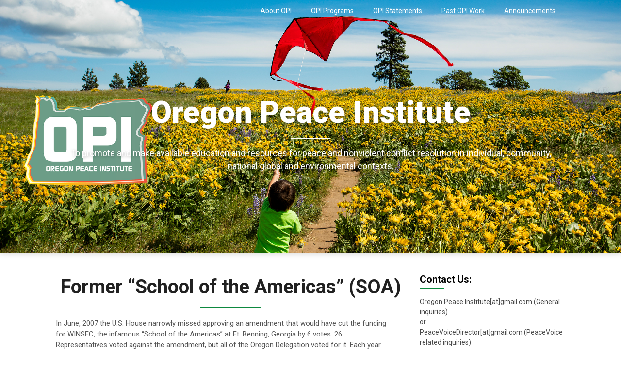

--- FILE ---
content_type: text/html; charset=UTF-8
request_url: https://orpeace.us/?p=60
body_size: 11970
content:
<!DOCTYPE html>
<html lang="en-US">
<head>
	<meta charset="UTF-8">
	<meta name="viewport" content="width=device-width, initial-scale=1">
	<link rel="profile" href="http://gmpg.org/xfn/11">
	<link rel="pingback" href="https://orpeace.us/xmlrpc.php">
	<title>Former &#8220;School of the Americas&#8221; (SOA) &#8211; Oregon Peace Institute</title>
<meta name='robots' content='max-image-preview:large' />
<link rel='dns-prefetch' href='//secure.gravatar.com' />
<link rel='dns-prefetch' href='//stats.wp.com' />
<link rel='dns-prefetch' href='//maxcdn.bootstrapcdn.com' />
<link rel='dns-prefetch' href='//fonts.googleapis.com' />
<link rel='dns-prefetch' href='//v0.wordpress.com' />
<link rel="alternate" type="application/rss+xml" title="Oregon Peace Institute &raquo; Feed" href="https://orpeace.us/?feed=rss2" />
<link rel="alternate" type="application/rss+xml" title="Oregon Peace Institute &raquo; Comments Feed" href="https://orpeace.us/?feed=comments-rss2" />
<link rel="alternate" title="oEmbed (JSON)" type="application/json+oembed" href="https://orpeace.us/index.php?rest_route=%2Foembed%2F1.0%2Fembed&#038;url=https%3A%2F%2Forpeace.us%2F%3Fp%3D60" />
<link rel="alternate" title="oEmbed (XML)" type="text/xml+oembed" href="https://orpeace.us/index.php?rest_route=%2Foembed%2F1.0%2Fembed&#038;url=https%3A%2F%2Forpeace.us%2F%3Fp%3D60&#038;format=xml" />
<style id='wp-img-auto-sizes-contain-inline-css' type='text/css'>
img:is([sizes=auto i],[sizes^="auto," i]){contain-intrinsic-size:3000px 1500px}
/*# sourceURL=wp-img-auto-sizes-contain-inline-css */
</style>
<style id='wp-emoji-styles-inline-css' type='text/css'>

	img.wp-smiley, img.emoji {
		display: inline !important;
		border: none !important;
		box-shadow: none !important;
		height: 1em !important;
		width: 1em !important;
		margin: 0 0.07em !important;
		vertical-align: -0.1em !important;
		background: none !important;
		padding: 0 !important;
	}
/*# sourceURL=wp-emoji-styles-inline-css */
</style>
<style id='wp-block-library-inline-css' type='text/css'>
:root{--wp-block-synced-color:#7a00df;--wp-block-synced-color--rgb:122,0,223;--wp-bound-block-color:var(--wp-block-synced-color);--wp-editor-canvas-background:#ddd;--wp-admin-theme-color:#007cba;--wp-admin-theme-color--rgb:0,124,186;--wp-admin-theme-color-darker-10:#006ba1;--wp-admin-theme-color-darker-10--rgb:0,107,160.5;--wp-admin-theme-color-darker-20:#005a87;--wp-admin-theme-color-darker-20--rgb:0,90,135;--wp-admin-border-width-focus:2px}@media (min-resolution:192dpi){:root{--wp-admin-border-width-focus:1.5px}}.wp-element-button{cursor:pointer}:root .has-very-light-gray-background-color{background-color:#eee}:root .has-very-dark-gray-background-color{background-color:#313131}:root .has-very-light-gray-color{color:#eee}:root .has-very-dark-gray-color{color:#313131}:root .has-vivid-green-cyan-to-vivid-cyan-blue-gradient-background{background:linear-gradient(135deg,#00d084,#0693e3)}:root .has-purple-crush-gradient-background{background:linear-gradient(135deg,#34e2e4,#4721fb 50%,#ab1dfe)}:root .has-hazy-dawn-gradient-background{background:linear-gradient(135deg,#faaca8,#dad0ec)}:root .has-subdued-olive-gradient-background{background:linear-gradient(135deg,#fafae1,#67a671)}:root .has-atomic-cream-gradient-background{background:linear-gradient(135deg,#fdd79a,#004a59)}:root .has-nightshade-gradient-background{background:linear-gradient(135deg,#330968,#31cdcf)}:root .has-midnight-gradient-background{background:linear-gradient(135deg,#020381,#2874fc)}:root{--wp--preset--font-size--normal:16px;--wp--preset--font-size--huge:42px}.has-regular-font-size{font-size:1em}.has-larger-font-size{font-size:2.625em}.has-normal-font-size{font-size:var(--wp--preset--font-size--normal)}.has-huge-font-size{font-size:var(--wp--preset--font-size--huge)}.has-text-align-center{text-align:center}.has-text-align-left{text-align:left}.has-text-align-right{text-align:right}.has-fit-text{white-space:nowrap!important}#end-resizable-editor-section{display:none}.aligncenter{clear:both}.items-justified-left{justify-content:flex-start}.items-justified-center{justify-content:center}.items-justified-right{justify-content:flex-end}.items-justified-space-between{justify-content:space-between}.screen-reader-text{border:0;clip-path:inset(50%);height:1px;margin:-1px;overflow:hidden;padding:0;position:absolute;width:1px;word-wrap:normal!important}.screen-reader-text:focus{background-color:#ddd;clip-path:none;color:#444;display:block;font-size:1em;height:auto;left:5px;line-height:normal;padding:15px 23px 14px;text-decoration:none;top:5px;width:auto;z-index:100000}html :where(.has-border-color){border-style:solid}html :where([style*=border-top-color]){border-top-style:solid}html :where([style*=border-right-color]){border-right-style:solid}html :where([style*=border-bottom-color]){border-bottom-style:solid}html :where([style*=border-left-color]){border-left-style:solid}html :where([style*=border-width]){border-style:solid}html :where([style*=border-top-width]){border-top-style:solid}html :where([style*=border-right-width]){border-right-style:solid}html :where([style*=border-bottom-width]){border-bottom-style:solid}html :where([style*=border-left-width]){border-left-style:solid}html :where(img[class*=wp-image-]){height:auto;max-width:100%}:where(figure){margin:0 0 1em}html :where(.is-position-sticky){--wp-admin--admin-bar--position-offset:var(--wp-admin--admin-bar--height,0px)}@media screen and (max-width:600px){html :where(.is-position-sticky){--wp-admin--admin-bar--position-offset:0px}}

/*# sourceURL=wp-block-library-inline-css */
</style><style id='global-styles-inline-css' type='text/css'>
:root{--wp--preset--aspect-ratio--square: 1;--wp--preset--aspect-ratio--4-3: 4/3;--wp--preset--aspect-ratio--3-4: 3/4;--wp--preset--aspect-ratio--3-2: 3/2;--wp--preset--aspect-ratio--2-3: 2/3;--wp--preset--aspect-ratio--16-9: 16/9;--wp--preset--aspect-ratio--9-16: 9/16;--wp--preset--color--black: #000000;--wp--preset--color--cyan-bluish-gray: #abb8c3;--wp--preset--color--white: #ffffff;--wp--preset--color--pale-pink: #f78da7;--wp--preset--color--vivid-red: #cf2e2e;--wp--preset--color--luminous-vivid-orange: #ff6900;--wp--preset--color--luminous-vivid-amber: #fcb900;--wp--preset--color--light-green-cyan: #7bdcb5;--wp--preset--color--vivid-green-cyan: #00d084;--wp--preset--color--pale-cyan-blue: #8ed1fc;--wp--preset--color--vivid-cyan-blue: #0693e3;--wp--preset--color--vivid-purple: #9b51e0;--wp--preset--gradient--vivid-cyan-blue-to-vivid-purple: linear-gradient(135deg,rgb(6,147,227) 0%,rgb(155,81,224) 100%);--wp--preset--gradient--light-green-cyan-to-vivid-green-cyan: linear-gradient(135deg,rgb(122,220,180) 0%,rgb(0,208,130) 100%);--wp--preset--gradient--luminous-vivid-amber-to-luminous-vivid-orange: linear-gradient(135deg,rgb(252,185,0) 0%,rgb(255,105,0) 100%);--wp--preset--gradient--luminous-vivid-orange-to-vivid-red: linear-gradient(135deg,rgb(255,105,0) 0%,rgb(207,46,46) 100%);--wp--preset--gradient--very-light-gray-to-cyan-bluish-gray: linear-gradient(135deg,rgb(238,238,238) 0%,rgb(169,184,195) 100%);--wp--preset--gradient--cool-to-warm-spectrum: linear-gradient(135deg,rgb(74,234,220) 0%,rgb(151,120,209) 20%,rgb(207,42,186) 40%,rgb(238,44,130) 60%,rgb(251,105,98) 80%,rgb(254,248,76) 100%);--wp--preset--gradient--blush-light-purple: linear-gradient(135deg,rgb(255,206,236) 0%,rgb(152,150,240) 100%);--wp--preset--gradient--blush-bordeaux: linear-gradient(135deg,rgb(254,205,165) 0%,rgb(254,45,45) 50%,rgb(107,0,62) 100%);--wp--preset--gradient--luminous-dusk: linear-gradient(135deg,rgb(255,203,112) 0%,rgb(199,81,192) 50%,rgb(65,88,208) 100%);--wp--preset--gradient--pale-ocean: linear-gradient(135deg,rgb(255,245,203) 0%,rgb(182,227,212) 50%,rgb(51,167,181) 100%);--wp--preset--gradient--electric-grass: linear-gradient(135deg,rgb(202,248,128) 0%,rgb(113,206,126) 100%);--wp--preset--gradient--midnight: linear-gradient(135deg,rgb(2,3,129) 0%,rgb(40,116,252) 100%);--wp--preset--font-size--small: 13px;--wp--preset--font-size--medium: 20px;--wp--preset--font-size--large: 36px;--wp--preset--font-size--x-large: 42px;--wp--preset--spacing--20: 0.44rem;--wp--preset--spacing--30: 0.67rem;--wp--preset--spacing--40: 1rem;--wp--preset--spacing--50: 1.5rem;--wp--preset--spacing--60: 2.25rem;--wp--preset--spacing--70: 3.38rem;--wp--preset--spacing--80: 5.06rem;--wp--preset--shadow--natural: 6px 6px 9px rgba(0, 0, 0, 0.2);--wp--preset--shadow--deep: 12px 12px 50px rgba(0, 0, 0, 0.4);--wp--preset--shadow--sharp: 6px 6px 0px rgba(0, 0, 0, 0.2);--wp--preset--shadow--outlined: 6px 6px 0px -3px rgb(255, 255, 255), 6px 6px rgb(0, 0, 0);--wp--preset--shadow--crisp: 6px 6px 0px rgb(0, 0, 0);}:where(.is-layout-flex){gap: 0.5em;}:where(.is-layout-grid){gap: 0.5em;}body .is-layout-flex{display: flex;}.is-layout-flex{flex-wrap: wrap;align-items: center;}.is-layout-flex > :is(*, div){margin: 0;}body .is-layout-grid{display: grid;}.is-layout-grid > :is(*, div){margin: 0;}:where(.wp-block-columns.is-layout-flex){gap: 2em;}:where(.wp-block-columns.is-layout-grid){gap: 2em;}:where(.wp-block-post-template.is-layout-flex){gap: 1.25em;}:where(.wp-block-post-template.is-layout-grid){gap: 1.25em;}.has-black-color{color: var(--wp--preset--color--black) !important;}.has-cyan-bluish-gray-color{color: var(--wp--preset--color--cyan-bluish-gray) !important;}.has-white-color{color: var(--wp--preset--color--white) !important;}.has-pale-pink-color{color: var(--wp--preset--color--pale-pink) !important;}.has-vivid-red-color{color: var(--wp--preset--color--vivid-red) !important;}.has-luminous-vivid-orange-color{color: var(--wp--preset--color--luminous-vivid-orange) !important;}.has-luminous-vivid-amber-color{color: var(--wp--preset--color--luminous-vivid-amber) !important;}.has-light-green-cyan-color{color: var(--wp--preset--color--light-green-cyan) !important;}.has-vivid-green-cyan-color{color: var(--wp--preset--color--vivid-green-cyan) !important;}.has-pale-cyan-blue-color{color: var(--wp--preset--color--pale-cyan-blue) !important;}.has-vivid-cyan-blue-color{color: var(--wp--preset--color--vivid-cyan-blue) !important;}.has-vivid-purple-color{color: var(--wp--preset--color--vivid-purple) !important;}.has-black-background-color{background-color: var(--wp--preset--color--black) !important;}.has-cyan-bluish-gray-background-color{background-color: var(--wp--preset--color--cyan-bluish-gray) !important;}.has-white-background-color{background-color: var(--wp--preset--color--white) !important;}.has-pale-pink-background-color{background-color: var(--wp--preset--color--pale-pink) !important;}.has-vivid-red-background-color{background-color: var(--wp--preset--color--vivid-red) !important;}.has-luminous-vivid-orange-background-color{background-color: var(--wp--preset--color--luminous-vivid-orange) !important;}.has-luminous-vivid-amber-background-color{background-color: var(--wp--preset--color--luminous-vivid-amber) !important;}.has-light-green-cyan-background-color{background-color: var(--wp--preset--color--light-green-cyan) !important;}.has-vivid-green-cyan-background-color{background-color: var(--wp--preset--color--vivid-green-cyan) !important;}.has-pale-cyan-blue-background-color{background-color: var(--wp--preset--color--pale-cyan-blue) !important;}.has-vivid-cyan-blue-background-color{background-color: var(--wp--preset--color--vivid-cyan-blue) !important;}.has-vivid-purple-background-color{background-color: var(--wp--preset--color--vivid-purple) !important;}.has-black-border-color{border-color: var(--wp--preset--color--black) !important;}.has-cyan-bluish-gray-border-color{border-color: var(--wp--preset--color--cyan-bluish-gray) !important;}.has-white-border-color{border-color: var(--wp--preset--color--white) !important;}.has-pale-pink-border-color{border-color: var(--wp--preset--color--pale-pink) !important;}.has-vivid-red-border-color{border-color: var(--wp--preset--color--vivid-red) !important;}.has-luminous-vivid-orange-border-color{border-color: var(--wp--preset--color--luminous-vivid-orange) !important;}.has-luminous-vivid-amber-border-color{border-color: var(--wp--preset--color--luminous-vivid-amber) !important;}.has-light-green-cyan-border-color{border-color: var(--wp--preset--color--light-green-cyan) !important;}.has-vivid-green-cyan-border-color{border-color: var(--wp--preset--color--vivid-green-cyan) !important;}.has-pale-cyan-blue-border-color{border-color: var(--wp--preset--color--pale-cyan-blue) !important;}.has-vivid-cyan-blue-border-color{border-color: var(--wp--preset--color--vivid-cyan-blue) !important;}.has-vivid-purple-border-color{border-color: var(--wp--preset--color--vivid-purple) !important;}.has-vivid-cyan-blue-to-vivid-purple-gradient-background{background: var(--wp--preset--gradient--vivid-cyan-blue-to-vivid-purple) !important;}.has-light-green-cyan-to-vivid-green-cyan-gradient-background{background: var(--wp--preset--gradient--light-green-cyan-to-vivid-green-cyan) !important;}.has-luminous-vivid-amber-to-luminous-vivid-orange-gradient-background{background: var(--wp--preset--gradient--luminous-vivid-amber-to-luminous-vivid-orange) !important;}.has-luminous-vivid-orange-to-vivid-red-gradient-background{background: var(--wp--preset--gradient--luminous-vivid-orange-to-vivid-red) !important;}.has-very-light-gray-to-cyan-bluish-gray-gradient-background{background: var(--wp--preset--gradient--very-light-gray-to-cyan-bluish-gray) !important;}.has-cool-to-warm-spectrum-gradient-background{background: var(--wp--preset--gradient--cool-to-warm-spectrum) !important;}.has-blush-light-purple-gradient-background{background: var(--wp--preset--gradient--blush-light-purple) !important;}.has-blush-bordeaux-gradient-background{background: var(--wp--preset--gradient--blush-bordeaux) !important;}.has-luminous-dusk-gradient-background{background: var(--wp--preset--gradient--luminous-dusk) !important;}.has-pale-ocean-gradient-background{background: var(--wp--preset--gradient--pale-ocean) !important;}.has-electric-grass-gradient-background{background: var(--wp--preset--gradient--electric-grass) !important;}.has-midnight-gradient-background{background: var(--wp--preset--gradient--midnight) !important;}.has-small-font-size{font-size: var(--wp--preset--font-size--small) !important;}.has-medium-font-size{font-size: var(--wp--preset--font-size--medium) !important;}.has-large-font-size{font-size: var(--wp--preset--font-size--large) !important;}.has-x-large-font-size{font-size: var(--wp--preset--font-size--x-large) !important;}
/*# sourceURL=global-styles-inline-css */
</style>

<style id='classic-theme-styles-inline-css' type='text/css'>
/*! This file is auto-generated */
.wp-block-button__link{color:#fff;background-color:#32373c;border-radius:9999px;box-shadow:none;text-decoration:none;padding:calc(.667em + 2px) calc(1.333em + 2px);font-size:1.125em}.wp-block-file__button{background:#32373c;color:#fff;text-decoration:none}
/*# sourceURL=/wp-includes/css/classic-themes.min.css */
</style>
<link rel='stylesheet' id='fontawesome-css' href='https://maxcdn.bootstrapcdn.com/font-awesome/4.7.0/css/font-awesome.min.css?ver=2.8.4' type='text/css' media='all' />
<link rel='stylesheet' id='wpos-slick-style-css' href='https://orpeace.us/wp-content/plugins/wp-team-showcase-and-slider/assets/css/slick.css?ver=2.8.4' type='text/css' media='all' />
<link rel='stylesheet' id='wpos-magnific-popup-style-css' href='https://orpeace.us/wp-content/plugins/wp-team-showcase-and-slider/assets/css/magnific-popup.css?ver=2.8.4' type='text/css' media='all' />
<link rel='stylesheet' id='tsas-public-style-css' href='https://orpeace.us/wp-content/plugins/wp-team-showcase-and-slider/assets/css/wp-tsas-public.css?ver=2.8.4' type='text/css' media='all' />
<link rel='stylesheet' id='landing-pagency-style-css' href='https://orpeace.us/wp-content/themes/landing-pagency/style.css?ver=6.9' type='text/css' media='all' />
<style id='landing-pagency-style-inline-css' type='text/css'>

        #site-header { background-image: url('https://orpeace.us/wp-content/uploads/opi-header-larger-2.jpg'); }
    .related-posts .related-posts-no-img h5.title.front-view-title, #tabber .inside li .meta b,footer .widget li a:hover,.fn a,.reply a,#tabber .inside li div.info .entry-title a:hover, #navigation ul ul a:hover,.single_post a, a:hover, .sidebar.c-4-12 .textwidget a, #site-footer .textwidget a, #commentform a, #tabber .inside li a, .copyrights a:hover, a, .sidebar.c-4-12 a:hover, .top a:hover, footer .tagcloud a:hover,.sticky-text { color: #0d893f; }

    .total-comments span:after, span.sticky-post, .nav-previous a:hover, .nav-next a:hover, #commentform input#submit, #searchform input[type='submit'], .home_menu_item, .currenttext, .pagination a:hover, .readMore a, .ldgpgy-subscribe input[type='submit'], .pagination .current, .woocommerce nav.woocommerce-pagination ul li a:focus, .woocommerce nav.woocommerce-pagination ul li a:hover, .woocommerce nav.woocommerce-pagination ul li span.current, .woocommerce-product-search input[type="submit"], .woocommerce a.button, .woocommerce-page a.button, .woocommerce button.button, .woocommerce-page button.button, .woocommerce input.button, .woocommerce-page input.button, .woocommerce #respond input#submit, .woocommerce-page #respond input#submit, .woocommerce #content input.button, .woocommerce-page #content input.button, #sidebars h3.widget-title:after, .postauthor h4:after, .related-posts h3:after, .archive .postsby span:after, .comment-respond h4:after, .single_post header:after, #cancel-comment-reply-link, .upper-widgets-grid h3:after  { background-color: #0d893f; }

    .related-posts-no-img, #navigation ul li.current-menu-item a, .woocommerce nav.woocommerce-pagination ul li span.current, .woocommerce-page nav.woocommerce-pagination ul li span.current, .woocommerce #content nav.woocommerce-pagination ul li span.current, .woocommerce-page #content nav.woocommerce-pagination ul li span.current, .woocommerce nav.woocommerce-pagination ul li a:hover, .woocommerce-page nav.woocommerce-pagination ul li a:hover, .woocommerce #content nav.woocommerce-pagination ul li a:hover, .woocommerce-page #content nav.woocommerce-pagination ul li a:hover, .woocommerce nav.woocommerce-pagination ul li a:focus, .woocommerce-page nav.woocommerce-pagination ul li a:focus, .woocommerce #content nav.woocommerce-pagination ul li a:focus, .woocommerce-page #content nav.woocommerce-pagination ul li a:focus, .pagination .current, .tagcloud a { border-color: #0d893f; }
    .corner { border-color: transparent transparent #0d893f transparent;}

    
/*# sourceURL=landing-pagency-style-inline-css */
</style>
<link rel='stylesheet' id='landing-pagency-fonts-css' href='//fonts.googleapis.com/css?family=Roboto%3A400%2C500%2C700%2C900' type='text/css' media='all' />
<style id='jetpack_facebook_likebox-inline-css' type='text/css'>
.widget_facebook_likebox {
	overflow: hidden;
}

/*# sourceURL=https://orpeace.us/wp-content/plugins/jetpack/modules/widgets/facebook-likebox/style.css */
</style>
<script type="text/javascript" src="https://orpeace.us/wp-includes/js/jquery/jquery.min.js?ver=3.7.1" id="jquery-core-js"></script>
<script type="text/javascript" src="https://orpeace.us/wp-includes/js/jquery/jquery-migrate.min.js?ver=3.4.1" id="jquery-migrate-js"></script>
<link rel="https://api.w.org/" href="https://orpeace.us/index.php?rest_route=/" /><link rel="alternate" title="JSON" type="application/json" href="https://orpeace.us/index.php?rest_route=/wp/v2/posts/60" /><link rel="EditURI" type="application/rsd+xml" title="RSD" href="https://orpeace.us/xmlrpc.php?rsd" />
<meta name="generator" content="WordPress 6.9" />
<link rel="canonical" href="https://orpeace.us/?p=60" />
<link rel='shortlink' href='https://wp.me/p9mCpI-Y' />
	<style>img#wpstats{display:none}</style>
		
    <style type="text/css">
    #site-header { background-color: #ffffff; }
    .primary-navigation, .primary-navigation, #navigation ul ul li { background-color: ; }
    a#pull, #navigation .menu a, #navigation .menu a:hover, #navigation .menu .fa > a, #navigation .menu .fa > a, #navigation .toggle-caret, #navigation span.site-logo a, #navigation.mobile-menu-wrapper .site-logo a, .primary-navigation.header-activated #navigation ul ul li a { color:  }
    #sidebars .widget h3, #sidebars .widget h3 a, #sidebars h3 { color: ; }
    #sidebars .widget a, #sidebars a, #sidebars li a { color: ; }
    #sidebars .widget, #sidebars, #sidebars .widget li { color: ; }
    .post.excerpt .post-content, .pagination a, .pagination2, .pagination .dots { color: ; }
    .post.excerpt h2.title a { color: ; }
    .pagination a, .pagination2, .pagination .dots { border-color: ; }
    span.entry-meta{ color: ; }
    .article h1, .article h2, .article h3, .article h4, .article h5, .article h6, .total-comments, .article th{ color: ; }
    .article, .article p, .related-posts .title, .breadcrumb, .article #commentform textarea  { color: ; }
    .article a, .breadcrumb a, #commentform a { color: ; }
    #commentform input#submit, #commentform input#submit:hover{ background: ; }
    .post-date-landing, .comment time { color: ; }
    .footer-widgets #searchform input[type='submit'],  .footer-widgets #searchform input[type='submit']:hover{ background: ; }
    .footer-widgets h3:after{ background: ; }
    .footer-widgets h3{ color: ; }
    .footer-widgets .widget li, .footer-widgets .widget, #copyright-note, footer p{ color: ; }
    footer .widget a, #copyright-note a, #copyright-note a:hover, footer .widget a:hover, footer .widget li a:hover{ color: ; }
    .top-column-widget a, .top-column-widget a:hover, .top-column-widget a:active, .top-column-widget a:focus { color: ; }
    .top-column-widget, .upper-widgets-grid { color: ; }
    .top-column-widget .widget.widget_rss h3 a, .upper-widgets-grid h3, .top-column-widget h3{ color: ; }
    @media screen and (min-width: 865px) {
        .primary-navigation.header-activated #navigation a { color: ; }
    }
    @media screen and (max-width: 865px) {
        #navigation.mobile-menu-wrapper{ background-color: ; }
    }
    .site-branding { padding-top: px; }
    .site-branding { padding-bottom: px; }
    </style>
    	<style type="text/css">
		.site-branding .site-title,
	.site-branding .site-description {
		color: #ffffff;
	}
	.site-branding .site-title:after {
		background: #ffffff;
	}
		</style>
	
<!-- Jetpack Open Graph Tags -->
<meta property="og:type" content="article" />
<meta property="og:title" content="Former &#8220;School of the Americas&#8221; (SOA)" />
<meta property="og:url" content="https://orpeace.us/?p=60" />
<meta property="og:description" content="In June, 2007 the U.S. House narrowly missed approving an amendment that would have cut the funding for WINSEC, the infamous &#8220;School of the Americas&#8221; at Ft. Benning, Georgia by 6 votes.…" />
<meta property="article:published_time" content="2007-07-02T19:54:07+00:00" />
<meta property="article:modified_time" content="2010-09-17T12:15:57+00:00" />
<meta property="og:site_name" content="Oregon Peace Institute" />
<meta property="og:image" content="https://orpeace.us/wp-content/uploads/cropped-OPI-icon.png" />
<meta property="og:image:width" content="512" />
<meta property="og:image:height" content="512" />
<meta property="og:image:alt" content="" />
<meta property="og:locale" content="en_US" />
<meta name="twitter:text:title" content="Former &#8220;School of the Americas&#8221; (SOA)" />
<meta name="twitter:image" content="https://orpeace.us/wp-content/uploads/cropped-OPI-icon-270x270.png" />
<meta name="twitter:card" content="summary" />

<!-- End Jetpack Open Graph Tags -->
<link rel="icon" href="https://orpeace.us/wp-content/uploads/cropped-OPI-icon-32x32.png" sizes="32x32" />
<link rel="icon" href="https://orpeace.us/wp-content/uploads/cropped-OPI-icon-192x192.png" sizes="192x192" />
<link rel="apple-touch-icon" href="https://orpeace.us/wp-content/uploads/cropped-OPI-icon-180x180.png" />
<meta name="msapplication-TileImage" content="https://orpeace.us/wp-content/uploads/cropped-OPI-icon-270x270.png" />
</head>

<body class="wp-singular post-template-default single single-post postid-60 single-format-standard wp-theme-landing-pagency">
	 	<div class="main-container">
		<a class="skip-link screen-reader-text" href="#content">Skip to content</a>
		<header id="site-header" role="banner">
							<div class="primary-navigation header-activated">
										<a href="#" id="pull" class="toggle-mobile-menu">Menu</a>
						<div class="container clear">
							<nav id="navigation" class="primary-navigation mobile-menu-wrapper" role="navigation">
								

																<ul id="menu-menu-1" class="menu clearfix"><li id="menu-item-306" class="menu-item menu-item-type-post_type menu-item-object-page menu-item-home menu-item-306"><a href="https://orpeace.us/">About OPI</a></li>
<li id="menu-item-307" class="menu-item menu-item-type-taxonomy menu-item-object-category menu-item-307"><a href="https://orpeace.us/?cat=42">OPI Programs</a></li>
<li id="menu-item-308" class="menu-item menu-item-type-taxonomy menu-item-object-category menu-item-308"><a href="https://orpeace.us/?cat=46">OPI Statements</a></li>
<li id="menu-item-309" class="menu-item menu-item-type-taxonomy menu-item-object-category current-post-ancestor current-menu-parent current-post-parent menu-item-309"><a href="https://orpeace.us/?cat=39">Past OPI Work</a></li>
<li id="menu-item-478" class="menu-item menu-item-type-taxonomy menu-item-object-category menu-item-478"><a href="https://orpeace.us/?cat=51">Announcements</a></li>
</ul>															</nav><!-- #site-navigation -->
						</div>
					</div>            

					<!-- Feature in the making, coming soon -->
											<div class="container clear">
							<div class="site-branding">
								<a href="https://orpeace.us/">
										<div class="site-title">Oregon Peace Institute</div>
										<div class="site-description">To promote and make available education and resources for peace and nonviolent conflict resolution in individual, community, national global and environmental contexts.</div>
										</a>
							</div><!-- .site-branding -->
						</div>
						<!-- Feature in the making, coming soon -->
									</header><!-- #masthead -->
									<!-- Upper widgets -->
										<!-- / Upper widgets -->
				
<div id="page" class="single">
	<div class="content">
		<!-- Start Article -->
				<article class="article">		
						<div id="post-60" class="post post-60 type-post status-publish format-standard hentry category-past-opi-work">
				<div class="single_post">

					<header>

						<!-- Start Title -->
						<h1 class="title single-title">Former &#8220;School of the Americas&#8221; (SOA)</h1>
						<!-- End Title -->
					

					</header>
					<!-- Start Content -->
					<div id="content" class="post-single-content box mark-links">
						<p>In June, 2007 the U.S. House narrowly missed approving an amendment that would have cut the funding for WINSEC, the infamous &#8220;School of the Americas&#8221; at Ft. Benning, Georgia by 6 votes. 26  Representatives voted against the amendment, but all of the Oregon Delegation voted for it. Each year there is a push to cut funding for the &#8220;SOA&#8221;.  Each year the vote gets closer. Many thought that this would be the year. Hopefully next year. If you are interested in more information, or would like to learn how to fight to close the &#8220;SOA&#8221;,  go to the SOAWatch website at <a href="http://soaw.org/" title="SOA Watch">www.soaw.org</a></p>
<p>You can also watch several <a href="http://www.orpeace.us/?cat=11" title="Watch Videos Here">OPI Presents Videos on the &#8220;SOA&#8221;  here</a>.</p>
																		<!-- Start Tags -->
						<div class="tags"></div>
						<!-- End Tags -->
											</div><!-- End Content -->
					  
								  
								
<!-- You can start editing here. -->
									</div>
						</div>
									</article>
				<!-- End Article -->
				<!-- Start Sidebar -->
				
<aside class="sidebar c-4-12">
	<div id="sidebars" class="sidebar">
		<div class="sidebar_list">
			<div id="text-3" class="widget widget_text"><h3 class="widget-title"><span>Contact Us:</span></h3>			<div class="textwidget"><p>Oregon.Peace.Institute[at]gmail.com (General inquiries)<br />
or<br />
PeaceVoiceDirector[at]gmail.com (PeaceVoice related inquiries)</p>
<p><strong>Mailing Address:</strong><br />
3315 North Russet Street<br />
Portland, OR 97217 USA</p>
</div>
		</div><div id="custom_html-3" class="widget_text widget widget_custom_html"><h3 class="widget-title"><span>Support OPI</span></h3><div class="textwidget custom-html-widget"><IMG SRC="http://orpeace.us/wp-content/uploads/opi_logo_150x150.jpg" ALT="OPI Logo"
<align=center> <br>
Click the button for a tax deductible donation to the Oregon Peace Institute
<form action="https://www.paypal.com/cgi-bin/webscr" method="post">
<input type="hidden" name="cmd" value="_s-xclick">
<input type="hidden" name="hosted_button_id" value="10681617">
<input type="image" src="https://www.paypal.com/en_US/i/btn/btn_donateCC_LG.gif" border="0" name="submit" alt="PayPal - The safer, easier way to pay online!">
<img alt="" border="0" src="https://www.paypal.com/en_US/i/scr/pixel.gif" width="1" height="1">
</form></div></div><div id="custom_html-4" class="widget_text widget widget_custom_html"><h3 class="widget-title"><span>Support PeaceVoice</span></h3><div class="textwidget custom-html-widget"><IMG SRC="http://orpeace.us/wp-content/uploads/PV_logo_150x150.jpg" ALT="PeaceVoice Logo"
<align=center> <br>
<a href="http://www.peacevoice.info"> PeaceVoice </a> is a project of the Oregon Peace Institute (OPI).
&nbsp
You can support PeaceVoice with a donation through PayPal.
All donations are tax deductible.
<form action="https://www.paypal.com/cgi-bin/webscr" method="post">
<input type="hidden" name="cmd" value="_s-xclick">
<input type="hidden" name="hosted_button_id" value="10681410">
<input type="image" src="https://www.paypal.com/en_US/i/btn/btn_donateCC_LG.gif" border="0" name="submit" alt="PayPal - The safer, easier way to pay online!">
<img alt="" border="0" src="https://www.paypal.com/en_US/i/scr/pixel.gif" width="1" height="1">
</form>
</div></div><div id="facebook-likebox-2" class="widget widget_facebook_likebox"><h3 class="widget-title"><span><a href="https://www.facebook.com/oregonpeace/">On social media</a></span></h3>		<div id="fb-root"></div>
		<div class="fb-page" data-href="https://www.facebook.com/oregonpeace/" data-width="340"  data-height="580" data-hide-cover="false" data-show-facepile="true" data-tabs="timeline" data-hide-cta="false" data-small-header="false">
		<div class="fb-xfbml-parse-ignore"><blockquote cite="https://www.facebook.com/oregonpeace/"><a href="https://www.facebook.com/oregonpeace/">On social media</a></blockquote></div>
		</div>
		</div><div id="rss-2" class="widget widget_rss"><h3 class="widget-title"><span><a class="rsswidget rss-widget-feed" href="http://www.peacevoice.info/?feed=rss2"><img class="rss-widget-icon" style="border:0" width="14" height="14" src="https://orpeace.us/wp-includes/images/rss.png" alt="RSS" loading="lazy" /></a> <a class="rsswidget rss-widget-title" href="http://www.peacevoice.info/">PeaceVoice</a></span></h3><ul><li><a class='rsswidget' href='http://www.peacevoice.info/2026/01/19/the-second-american-declaration/'>The Second American Declaration</a> <span class="rss-date"></span></li><li><a class='rsswidget' href='http://www.peacevoice.info/2026/01/18/stephen-miller-trump-aide-iron-laws-of-the-world-and-human-rights/'>Stephen Miller: Trump aide, iron laws of the world, and human rights</a> <span class="rss-date"></span></li><li><a class='rsswidget' href='http://www.peacevoice.info/2026/01/17/this-is-unacceptable-when-will-my-neighbors-admit-it/'>This is unacceptable. When will my neighbors admit it?</a> <span class="rss-date"></span></li></ul></div><div id="rss-3" class="widget widget_rss"><h3 class="widget-title"><span><a class="rsswidget rss-widget-feed" href="https://warpreventioninitiative.org/peace-science-digest/feed/"><img class="rss-widget-icon" style="border:0" width="14" height="14" src="https://orpeace.us/wp-includes/images/rss.png" alt="RSS" loading="lazy" /></a> <a class="rsswidget rss-widget-title" href="https://warpreventioninitiative.org/">Peace Science Digest</a></span></h3><ul><li><a class='rsswidget' href='https://warpreventioninitiative.org/peace-science-digest/transforming-peace-and-security-through-nonviolence-and-feminism/?utm_source=rss&#038;utm_medium=rss&#038;utm_campaign=transforming-peace-and-security-through-nonviolence-and-feminism'>Transforming Peace and Security through Nonviolence and Feminism</a> <span class="rss-date"></span></li><li><a class='rsswidget' href='https://warpreventioninitiative.org/peace-science-digest/race-and-racism-within-the-peace-and-security-sector/?utm_source=rss&#038;utm_medium=rss&#038;utm_campaign=race-and-racism-within-the-peace-and-security-sector'>Race and Racism within the Peace and Security Sector </a> <span class="rss-date"></span></li><li><a class='rsswidget' href='https://warpreventioninitiative.org/peace-science-digest/environmental-peacebuilding-and-climate-security/?utm_source=rss&#038;utm_medium=rss&#038;utm_campaign=environmental-peacebuilding-and-climate-security'>Environmental Peacebuilding and Climate Security</a> <span class="rss-date"></span></li></ul></div>		</div>
	</div><!--sidebars-->
</aside>				<!-- End Sidebar -->
			</div>
		</div>
		<footer id="site-footer" role="contentinfo">
		<div class="container">
		<div class="footer-widgets">
			<div class="footer-widget">
								<div id="rss-5" class="widget widget_rss"><h3 class="widget-title"><a class="rsswidget rss-widget-feed" href="http://www.peacevoice.info/?feed=rss2"><img class="rss-widget-icon" style="border:0" width="14" height="14" src="https://orpeace.us/wp-includes/images/rss.png" alt="RSS" loading="lazy" /></a> <a class="rsswidget rss-widget-title" href="http://www.peacevoice.info/">PeaceVoice</a></h3><ul><li><a class='rsswidget' href='http://www.peacevoice.info/2026/01/19/the-second-american-declaration/'>The Second American Declaration</a> <span class="rss-date"></span></li><li><a class='rsswidget' href='http://www.peacevoice.info/2026/01/18/stephen-miller-trump-aide-iron-laws-of-the-world-and-human-rights/'>Stephen Miller: Trump aide, iron laws of the world, and human rights</a> <span class="rss-date"></span></li><li><a class='rsswidget' href='http://www.peacevoice.info/2026/01/17/this-is-unacceptable-when-will-my-neighbors-admit-it/'>This is unacceptable. When will my neighbors admit it?</a> <span class="rss-date"></span></li></ul></div>					</div>
		<div class="footer-widget">
						<div id="rss-6" class="widget widget_rss"><h3 class="widget-title"><a class="rsswidget rss-widget-feed" href="https://warpreventioninitiative.org/peace-science-digest/feed/"><img class="rss-widget-icon" style="border:0" width="14" height="14" src="https://orpeace.us/wp-includes/images/rss.png" alt="RSS" loading="lazy" /></a> <a class="rsswidget rss-widget-title" href="https://warpreventioninitiative.org/">Peace Science Digest</a></h3><ul><li><a class='rsswidget' href='https://warpreventioninitiative.org/peace-science-digest/transforming-peace-and-security-through-nonviolence-and-feminism/?utm_source=rss&#038;utm_medium=rss&#038;utm_campaign=transforming-peace-and-security-through-nonviolence-and-feminism'>Transforming Peace and Security through Nonviolence and Feminism</a> <span class="rss-date"></span></li><li><a class='rsswidget' href='https://warpreventioninitiative.org/peace-science-digest/race-and-racism-within-the-peace-and-security-sector/?utm_source=rss&#038;utm_medium=rss&#038;utm_campaign=race-and-racism-within-the-peace-and-security-sector'>Race and Racism within the Peace and Security Sector </a> <span class="rss-date"></span></li><li><a class='rsswidget' href='https://warpreventioninitiative.org/peace-science-digest/environmental-peacebuilding-and-climate-security/?utm_source=rss&#038;utm_medium=rss&#038;utm_campaign=environmental-peacebuilding-and-climate-security'>Environmental Peacebuilding and Climate Security</a> <span class="rss-date"></span></li><li><a class='rsswidget' href='https://warpreventioninitiative.org/peace-science-digest/borders-and-migration/?utm_source=rss&#038;utm_medium=rss&#038;utm_campaign=borders-and-migration'>Borders and Migration</a> <span class="rss-date"></span></li><li><a class='rsswidget' href='https://warpreventioninitiative.org/peace-science-digest/nonviolent-action-militarism-and-israel-palestine/?utm_source=rss&#038;utm_medium=rss&#038;utm_campaign=nonviolent-action-militarism-and-israel-palestine'>Nonviolent Action, Militarism, and Israel-Palestine</a> <span class="rss-date"></span></li></ul></div>			</div>
	<div class="footer-widget last">
				<div id="linkcat-44" class="widget widget_links"><h3 class="widget-title">News Sources</h3>
	<ul class='xoxo blogroll'>
<li><a href="http://www.commondreams.org/">Common Dreams</a></li>
<li><a href="http://www.democracynow.org">Democracy Now!</a></li>

	</ul>
</div>
<div id="linkcat-2" class="widget widget_links"><h3 class="widget-title">Related Websites</h3>
	<ul class='xoxo blogroll'>
<li><a href="http://forusa.org/">Fellowship of Reconciliation</a></li>
<li><a href="http://hastingsnonviolence.blogspot.com/">Hastings on Nonviolence</a></li>
<li><a href="http://www.nonviolent-conflict.org/">International Center on Nonviolent Conflict</a></li>
<li><a href="https://catalog.oregonstate.edu/college-departments/liberal-arts/school-history-philosophy-religion/peace-studies-certificate/#text" title="The undergraduate certificate in Peace Studies offers OSU students a multi-disciplinary, integrated program focused on strategies for peace. ">Oregon State University Peace Studies Certificate</a></li>
<li><a href="http://www.peacejusticestudies.org/">Peace and Justice Studies Association</a></li>
<li><a href="https://warpreventioninitiative.org/peace-science-digest/" title="Peace research made accessible, understandable, and useful. ">Peace Science Digest</a></li>
<li><a href="http://www.peacevoice.info" title="A project of Oregon Peace Institute">PeaceVoice</a></li>
<li><a href="http://www.pdx.edu/conflict-resolution/">Portland State University &#8211; Conflict Resolution Program</a></li>

	</ul>
</div>
	</div>
</div>
</div>
<div class="copyrights">
	<div class="container">
		<div class="row" id="copyright-note">
			<span>	 
			&copy;2026 Oregon Peace Institute				<!-- Delete below lines to remove copyright from footer -->
				<span class="footer-info-right">
					 | Powered by <a href="https://wordpress.org/"> WordPress</a>  &amp; <a href="https://superbthemes.com/">Superbthemes</a>
				</span>
				<!-- Delete above lines to remove copyright from footer -->
			</span>
		</div>
	</div>
</div>
</footer><!-- #site-footer -->
<script type="text/javascript" src="https://orpeace.us/wp-content/themes/landing-pagency/js/customscripts.js?ver=6.9" id="landing-pagency-customscripts-js"></script>
<script type="text/javascript" id="jetpack-facebook-embed-js-extra">
/* <![CDATA[ */
var jpfbembed = {"appid":"249643311490","locale":"en_US"};
//# sourceURL=jetpack-facebook-embed-js-extra
/* ]]> */
</script>
<script type="text/javascript" src="https://orpeace.us/wp-content/plugins/jetpack/_inc/build/facebook-embed.min.js?ver=15.0" id="jetpack-facebook-embed-js"></script>
<script type="text/javascript" id="jetpack-stats-js-before">
/* <![CDATA[ */
_stq = window._stq || [];
_stq.push([ "view", JSON.parse("{\"v\":\"ext\",\"blog\":\"138377906\",\"post\":\"60\",\"tz\":\"-8\",\"srv\":\"orpeace.us\",\"j\":\"1:15.0\"}") ]);
_stq.push([ "clickTrackerInit", "138377906", "60" ]);
//# sourceURL=jetpack-stats-js-before
/* ]]> */
</script>
<script type="text/javascript" src="https://stats.wp.com/e-202604.js" id="jetpack-stats-js" defer="defer" data-wp-strategy="defer"></script>
<script id="wp-emoji-settings" type="application/json">
{"baseUrl":"https://s.w.org/images/core/emoji/17.0.2/72x72/","ext":".png","svgUrl":"https://s.w.org/images/core/emoji/17.0.2/svg/","svgExt":".svg","source":{"concatemoji":"https://orpeace.us/wp-includes/js/wp-emoji-release.min.js?ver=6.9"}}
</script>
<script type="module">
/* <![CDATA[ */
/*! This file is auto-generated */
const a=JSON.parse(document.getElementById("wp-emoji-settings").textContent),o=(window._wpemojiSettings=a,"wpEmojiSettingsSupports"),s=["flag","emoji"];function i(e){try{var t={supportTests:e,timestamp:(new Date).valueOf()};sessionStorage.setItem(o,JSON.stringify(t))}catch(e){}}function c(e,t,n){e.clearRect(0,0,e.canvas.width,e.canvas.height),e.fillText(t,0,0);t=new Uint32Array(e.getImageData(0,0,e.canvas.width,e.canvas.height).data);e.clearRect(0,0,e.canvas.width,e.canvas.height),e.fillText(n,0,0);const a=new Uint32Array(e.getImageData(0,0,e.canvas.width,e.canvas.height).data);return t.every((e,t)=>e===a[t])}function p(e,t){e.clearRect(0,0,e.canvas.width,e.canvas.height),e.fillText(t,0,0);var n=e.getImageData(16,16,1,1);for(let e=0;e<n.data.length;e++)if(0!==n.data[e])return!1;return!0}function u(e,t,n,a){switch(t){case"flag":return n(e,"\ud83c\udff3\ufe0f\u200d\u26a7\ufe0f","\ud83c\udff3\ufe0f\u200b\u26a7\ufe0f")?!1:!n(e,"\ud83c\udde8\ud83c\uddf6","\ud83c\udde8\u200b\ud83c\uddf6")&&!n(e,"\ud83c\udff4\udb40\udc67\udb40\udc62\udb40\udc65\udb40\udc6e\udb40\udc67\udb40\udc7f","\ud83c\udff4\u200b\udb40\udc67\u200b\udb40\udc62\u200b\udb40\udc65\u200b\udb40\udc6e\u200b\udb40\udc67\u200b\udb40\udc7f");case"emoji":return!a(e,"\ud83e\u1fac8")}return!1}function f(e,t,n,a){let r;const o=(r="undefined"!=typeof WorkerGlobalScope&&self instanceof WorkerGlobalScope?new OffscreenCanvas(300,150):document.createElement("canvas")).getContext("2d",{willReadFrequently:!0}),s=(o.textBaseline="top",o.font="600 32px Arial",{});return e.forEach(e=>{s[e]=t(o,e,n,a)}),s}function r(e){var t=document.createElement("script");t.src=e,t.defer=!0,document.head.appendChild(t)}a.supports={everything:!0,everythingExceptFlag:!0},new Promise(t=>{let n=function(){try{var e=JSON.parse(sessionStorage.getItem(o));if("object"==typeof e&&"number"==typeof e.timestamp&&(new Date).valueOf()<e.timestamp+604800&&"object"==typeof e.supportTests)return e.supportTests}catch(e){}return null}();if(!n){if("undefined"!=typeof Worker&&"undefined"!=typeof OffscreenCanvas&&"undefined"!=typeof URL&&URL.createObjectURL&&"undefined"!=typeof Blob)try{var e="postMessage("+f.toString()+"("+[JSON.stringify(s),u.toString(),c.toString(),p.toString()].join(",")+"));",a=new Blob([e],{type:"text/javascript"});const r=new Worker(URL.createObjectURL(a),{name:"wpTestEmojiSupports"});return void(r.onmessage=e=>{i(n=e.data),r.terminate(),t(n)})}catch(e){}i(n=f(s,u,c,p))}t(n)}).then(e=>{for(const n in e)a.supports[n]=e[n],a.supports.everything=a.supports.everything&&a.supports[n],"flag"!==n&&(a.supports.everythingExceptFlag=a.supports.everythingExceptFlag&&a.supports[n]);var t;a.supports.everythingExceptFlag=a.supports.everythingExceptFlag&&!a.supports.flag,a.supports.everything||((t=a.source||{}).concatemoji?r(t.concatemoji):t.wpemoji&&t.twemoji&&(r(t.twemoji),r(t.wpemoji)))});
//# sourceURL=https://orpeace.us/wp-includes/js/wp-emoji-loader.min.js
/* ]]> */
</script>

</body>
</html>
